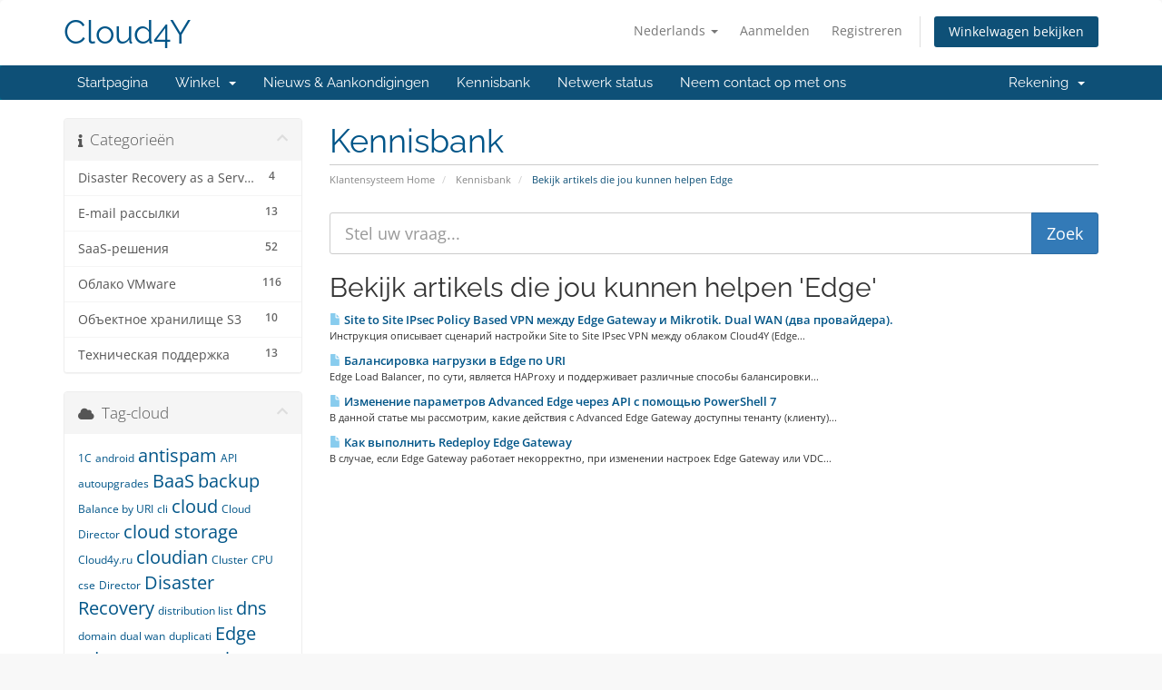

--- FILE ---
content_type: text/html; charset=utf-8
request_url: https://client.cloud4y.ru/index.php/knowledgebase/tag/Edge?language=dutch
body_size: 10990
content:
<!DOCTYPE html>
<html lang="en">
<head>
    <meta charset="utf-8" />
    <meta http-equiv="X-UA-Compatible" content="IE=edge">
    <meta name="viewport" content="width=device-width, initial-scale=1">
    <title>Kennisbank - Cloud4Y</title>

    <!-- Styling -->
<link href="/assets/fonts/css/open-sans-family.css" rel="stylesheet" type="text/css" />
<link href="/assets/fonts/css/raleway-family.css" rel="stylesheet" type="text/css" />
<link href="/templates/six/css/all.min.css?v=ef5dd9" rel="stylesheet">
<link href="/assets/css/fontawesome-all.min.css" rel="stylesheet">
<link href="/templates/six/css/custom.css" rel="stylesheet">

<!-- HTML5 Shim and Respond.js IE8 support of HTML5 elements and media queries -->
<!-- WARNING: Respond.js doesn't work if you view the page via file:// -->
<!--[if lt IE 9]>
  <script src="https://oss.maxcdn.com/libs/html5shiv/3.7.0/html5shiv.js"></script>
  <script src="https://oss.maxcdn.com/libs/respond.js/1.4.2/respond.min.js"></script>
<![endif]-->

<script type="text/javascript">
    var csrfToken = 'd3fbfd88ce1c3fc52885dc47a1bffb03b7e47a5d',
        markdownGuide = 'Markdown-gids',
        locale = 'en',
        saved = 'opgeslagen',
        saving = 'opslagen...',
        whmcsBaseUrl = "";
    </script>
<script src="/templates/six/js/scripts.min.js?v=ef5dd9"></script>


    

</head>
<body data-phone-cc-input="1">


<section id="header">
    <div class="container">
        <ul class="top-nav">
                            <li>
                    <a href="#" class="choose-language" data-toggle="popover" id="languageChooser">
                        Nederlands
                        <b class="caret"></b>
                    </a>
                    <div id="languageChooserContent" class="hidden">
                        <ul>
                                                            <li>
                                    <a href="/index.php/knowledgebase/tag/Edge?language=arabic">العربية</a>
                                </li>
                                                            <li>
                                    <a href="/index.php/knowledgebase/tag/Edge?language=azerbaijani">Azerbaijani</a>
                                </li>
                                                            <li>
                                    <a href="/index.php/knowledgebase/tag/Edge?language=catalan">Català</a>
                                </li>
                                                            <li>
                                    <a href="/index.php/knowledgebase/tag/Edge?language=chinese">中文</a>
                                </li>
                                                            <li>
                                    <a href="/index.php/knowledgebase/tag/Edge?language=croatian">Hrvatski</a>
                                </li>
                                                            <li>
                                    <a href="/index.php/knowledgebase/tag/Edge?language=czech">Čeština</a>
                                </li>
                                                            <li>
                                    <a href="/index.php/knowledgebase/tag/Edge?language=danish">Dansk</a>
                                </li>
                                                            <li>
                                    <a href="/index.php/knowledgebase/tag/Edge?language=dutch">Nederlands</a>
                                </li>
                                                            <li>
                                    <a href="/index.php/knowledgebase/tag/Edge?language=english">English</a>
                                </li>
                                                            <li>
                                    <a href="/index.php/knowledgebase/tag/Edge?language=estonian">Estonian</a>
                                </li>
                                                            <li>
                                    <a href="/index.php/knowledgebase/tag/Edge?language=farsi">Persian</a>
                                </li>
                                                            <li>
                                    <a href="/index.php/knowledgebase/tag/Edge?language=french">Français</a>
                                </li>
                                                            <li>
                                    <a href="/index.php/knowledgebase/tag/Edge?language=german">Deutsch</a>
                                </li>
                                                            <li>
                                    <a href="/index.php/knowledgebase/tag/Edge?language=hebrew">עברית</a>
                                </li>
                                                            <li>
                                    <a href="/index.php/knowledgebase/tag/Edge?language=hungarian">Magyar</a>
                                </li>
                                                            <li>
                                    <a href="/index.php/knowledgebase/tag/Edge?language=italian">Italiano</a>
                                </li>
                                                            <li>
                                    <a href="/index.php/knowledgebase/tag/Edge?language=macedonian">Macedonian</a>
                                </li>
                                                            <li>
                                    <a href="/index.php/knowledgebase/tag/Edge?language=norwegian">Norwegian</a>
                                </li>
                                                            <li>
                                    <a href="/index.php/knowledgebase/tag/Edge?language=portuguese-br">Português</a>
                                </li>
                                                            <li>
                                    <a href="/index.php/knowledgebase/tag/Edge?language=portuguese-pt">Português</a>
                                </li>
                                                            <li>
                                    <a href="/index.php/knowledgebase/tag/Edge?language=romanian">Română</a>
                                </li>
                                                            <li>
                                    <a href="/index.php/knowledgebase/tag/Edge?language=russian">Русский</a>
                                </li>
                                                            <li>
                                    <a href="/index.php/knowledgebase/tag/Edge?language=spanish">Español</a>
                                </li>
                                                            <li>
                                    <a href="/index.php/knowledgebase/tag/Edge?language=swedish">Svenska</a>
                                </li>
                                                            <li>
                                    <a href="/index.php/knowledgebase/tag/Edge?language=turkish">Türkçe</a>
                                </li>
                                                            <li>
                                    <a href="/index.php/knowledgebase/tag/Edge?language=ukranian">Українська</a>
                                </li>
                                                    </ul>
                    </div>
                </li>
                                        <li>
                    <a href="/clientarea.php">Aanmelden</a>
                </li>
                                    <li>
                        <a href="/register.php">Registreren</a>
                    </li>
                                <li class="primary-action">
                    <a href="/cart.php?a=view" class="btn">
                        Winkelwagen bekijken
                    </a>
                </li>
                                </ul>

                    <a href="/index.php" class="logo logo-text">Cloud4Y</a>
        
    </div>
</section>

<section id="main-menu">

    <nav id="nav" class="navbar navbar-default navbar-main" role="navigation">
        <div class="container">
            <!-- Brand and toggle get grouped for better mobile display -->
            <div class="navbar-header">
                <button type="button" class="navbar-toggle" data-toggle="collapse" data-target="#primary-nav">
                    <span class="sr-only">Navigatie in-/uitschakelen</span>
                    <span class="icon-bar"></span>
                    <span class="icon-bar"></span>
                    <span class="icon-bar"></span>
                </button>
            </div>

            <!-- Collect the nav links, forms, and other content for toggling -->
            <div class="collapse navbar-collapse" id="primary-nav">

                <ul class="nav navbar-nav">

                        <li menuItemName="Home" class="" id="Primary_Navbar-Home">
        <a href="/index.php">
                        Startpagina
                                </a>
            </li>
    <li menuItemName="Store" class="dropdown" id="Primary_Navbar-Store">
        <a class="dropdown-toggle" data-toggle="dropdown" href="#">
                        Winkel
                        &nbsp;<b class="caret"></b>        </a>
                    <ul class="dropdown-menu">
                            <li menuItemName="Browse Products Services" id="Primary_Navbar-Store-Browse_Products_Services">
                    <a href="/index.php/store">
                                                Blader door alles
                                            </a>
                </li>
                            <li menuItemName="Shop Divider 1" class="nav-divider" id="Primary_Navbar-Store-Shop_Divider_1">
                    <a href="">
                                                -----
                                            </a>
                </li>
                            <li menuItemName="Лицензирование Microsoft  " id="Primary_Navbar-Store-Лицензирование_Microsoft__">
                    <a href="/index.php/store/litsenzirovanie-microsoft">
                                                Лицензирование Microsoft  
                                            </a>
                </li>
                            <li menuItemName="Корпоративная почта" id="Primary_Navbar-Store-Корпоративная_почта">
                    <a href="/index.php/store/korporativnaia-pochta">
                                                Корпоративная почта
                                            </a>
                </li>
                            <li menuItemName="Облако VMware " id="Primary_Navbar-Store-Облако_VMware_">
                    <a href="/index.php/store/oblako-vmware">
                                                Облако VMware 
                                            </a>
                </li>
                        </ul>
            </li>
    <li menuItemName="Announcements" class="" id="Primary_Navbar-Announcements">
        <a href="/index.php/announcements">
                        Nieuws & Aankondigingen
                                </a>
            </li>
    <li menuItemName="Knowledgebase" class="" id="Primary_Navbar-Knowledgebase">
        <a href="/index.php/knowledgebase">
                        Kennisbank
                                </a>
            </li>
    <li menuItemName="Network Status" class="" id="Primary_Navbar-Network_Status">
        <a href="/serverstatus.php">
                        Netwerk status
                                </a>
            </li>
    <li menuItemName="Contact Us" class="" id="Primary_Navbar-Contact_Us">
        <a href="/contact.php">
                        Neem contact op met ons
                                </a>
            </li>

                </ul>

                <ul class="nav navbar-nav navbar-right">

                        <li menuItemName="Account" class="dropdown" id="Secondary_Navbar-Account">
        <a class="dropdown-toggle" data-toggle="dropdown" href="#">
                        Rekening
                        &nbsp;<b class="caret"></b>        </a>
                    <ul class="dropdown-menu">
                            <li menuItemName="Login" id="Secondary_Navbar-Account-Login">
                    <a href="/clientarea.php">
                                                Aanmelden
                                            </a>
                </li>
                            <li menuItemName="Register" id="Secondary_Navbar-Account-Register">
                    <a href="/register.php">
                                                Registreren
                                            </a>
                </li>
                            <li menuItemName="Divider" class="nav-divider" id="Secondary_Navbar-Account-Divider">
                    <a href="">
                                                -----
                                            </a>
                </li>
                            <li menuItemName="Forgot Password?" id="Secondary_Navbar-Account-Forgot_Password?">
                    <a href="/index.php/password/reset">
                                                Wachtwoord vergeten?
                                            </a>
                </li>
                        </ul>
            </li>

                </ul>

            </div><!-- /.navbar-collapse -->
        </div>
    </nav>

</section>



<section id="main-body">
    <div class="container">
        <div class="row">

                                    <div class="col-md-9 pull-md-right">
                    <div class="header-lined">
    <h1>Kennisbank</h1>
    <ol class="breadcrumb">
            <li>
            <a href="https://client.cloud4y.ru">            Klantensysteem Home
            </a>        </li>
            <li>
            <a href="/index.php/knowledgebase">            Kennisbank
            </a>        </li>
            <li class="active">
                        Bekijk artikels die jou kunnen helpen Edge
                    </li>
    </ol>
</div>
                </div>
                        <div class="col-md-3 pull-md-left sidebar">
                    <div menuItemName="Support Knowledgebase Categories" class="panel panel-sidebar panel-sidebar hidden-sm hidden-xs">
        <div class="panel-heading">
            <h3 class="panel-title">
                <i class="fas fa-info"></i>&nbsp;                Categorieën
                                <i class="fas fa-chevron-up panel-minimise pull-right"></i>
            </h3>
        </div>
                            <div class="list-group">
                                                            <a menuItemName="Support Knowledgebase Category 37"
                           href="/index.php/knowledgebase/37/Disaster-Recovery-as-a-Service"
                           class="list-group-item"
                                                                                                                                       id="Primary_Sidebar-Support_Knowledgebase_Categories-Support_Knowledgebase_Category_37"
                        >
                            <span class="badge">4</span>                                                                                    <div class="truncate">Disaster Recovery as a Service</div>
                        </a>
                                                                                <a menuItemName="Support Knowledgebase Category 18"
                           href="/index.php/knowledgebase/18/E-mail-рассылки"
                           class="list-group-item"
                                                                                                                                       id="Primary_Sidebar-Support_Knowledgebase_Categories-Support_Knowledgebase_Category_18"
                        >
                            <span class="badge">13</span>                                                                                    <div class="truncate">E-mail рассылки</div>
                        </a>
                                                                                <a menuItemName="Support Knowledgebase Category 126"
                           href="/index.php/knowledgebase/126/SaaS-решения"
                           class="list-group-item"
                                                                                                                                       id="Primary_Sidebar-Support_Knowledgebase_Categories-Support_Knowledgebase_Category_126"
                        >
                            <span class="badge">52</span>                                                                                    <div class="truncate">SaaS-решения</div>
                        </a>
                                                                                <a menuItemName="Support Knowledgebase Category 2"
                           href="/index.php/knowledgebase/2/Облако-VMware"
                           class="list-group-item"
                                                                                                                                       id="Primary_Sidebar-Support_Knowledgebase_Categories-Support_Knowledgebase_Category_2"
                        >
                            <span class="badge">116</span>                                                                                    <div class="truncate">Облако VMware</div>
                        </a>
                                                                                <a menuItemName="Support Knowledgebase Category 28"
                           href="/index.php/knowledgebase/28/Объектное-хранилище-S3"
                           class="list-group-item"
                                                                                                                                       id="Primary_Sidebar-Support_Knowledgebase_Categories-Support_Knowledgebase_Category_28"
                        >
                            <span class="badge">10</span>                                                                                    <div class="truncate">Объектное хранилище S3</div>
                        </a>
                                                                                <a menuItemName="Support Knowledgebase Category 71"
                           href="/index.php/knowledgebase/71/Техническая-поддержка"
                           class="list-group-item"
                                                                                                                                       id="Primary_Sidebar-Support_Knowledgebase_Categories-Support_Knowledgebase_Category_71"
                        >
                            <span class="badge">13</span>                                                                                    <div class="truncate">Техническая поддержка</div>
                        </a>
                                                </div>
                    </div>
                    <div class="panel hidden-lg hidden-md panel-default">
            <div class="panel-heading">
                <h3 class="panel-title">
                    <i class="fas fa-info"></i>&nbsp;                    Categorieën
                                    </h3>
            </div>
            <div class="panel-body">
                <form role="form">
                    <select class="form-control" onchange="selectChangeNavigate(this)">
                                                    <option menuItemName="Support Knowledgebase Category 37" value="/index.php/knowledgebase/37/Disaster-Recovery-as-a-Service" class="list-group-item" >
                                <div class="truncate">Disaster Recovery as a Service</div>
                                (4)                            </option>
                                                    <option menuItemName="Support Knowledgebase Category 18" value="/index.php/knowledgebase/18/E-mail-рассылки" class="list-group-item" >
                                <div class="truncate">E-mail рассылки</div>
                                (13)                            </option>
                                                    <option menuItemName="Support Knowledgebase Category 126" value="/index.php/knowledgebase/126/SaaS-решения" class="list-group-item" >
                                <div class="truncate">SaaS-решения</div>
                                (52)                            </option>
                                                    <option menuItemName="Support Knowledgebase Category 2" value="/index.php/knowledgebase/2/Облако-VMware" class="list-group-item" >
                                <div class="truncate">Облако VMware</div>
                                (116)                            </option>
                                                    <option menuItemName="Support Knowledgebase Category 28" value="/index.php/knowledgebase/28/Объектное-хранилище-S3" class="list-group-item" >
                                <div class="truncate">Объектное хранилище S3</div>
                                (10)                            </option>
                                                    <option menuItemName="Support Knowledgebase Category 71" value="/index.php/knowledgebase/71/Техническая-поддержка" class="list-group-item" >
                                <div class="truncate">Техническая поддержка</div>
                                (13)                            </option>
                                            </select>
                </form>
            </div>
                    </div>
                </div>
                <!-- Container for main page display content -->
        <div class="col-md-9 pull-md-right main-content">
            

<form role="form" method="post" action="/index.php/knowledgebase/search">
<input type="hidden" name="token" value="d3fbfd88ce1c3fc52885dc47a1bffb03b7e47a5d" />
    <div class="input-group input-group-lg kb-search">
        <input type="text"  id="inputKnowledgebaseSearch" name="search" class="form-control" placeholder="Stel uw vraag..." value="" />
        <span class="input-group-btn">
            <input type="submit" id="btnKnowledgebaseSearch" class="btn btn-primary btn-input-padded-responsive" value="Zoek" />
        </span>
    </div>
</form>


            <h2>Bekijk artikels die jou kunnen helpen 'Edge'</h2>
    
    <div class="kbarticles">
                    <a href="/index.php/knowledgebase/687/Site-to-Site-IPsec-Policy-Based-VPN-между-Edge-Gateway-и-Mikrotik.-Dual-WAN-два-провайдера..html">
                <span class="glyphicon glyphicon-file"></span>&nbsp;Site to Site IPsec Policy Based VPN между Edge Gateway и Mikrotik. Dual WAN (два провайдера).
            </a>
                        <p>Инструкция описывает сценарий настройки Site to Site IPsec VPN между облаком Cloud4Y (Edge...</p>
                    <a href="/index.php/knowledgebase/648/Балансировка-нагрузки-в-Edge-по-URI.html">
                <span class="glyphicon glyphicon-file"></span>&nbsp;Балансировка нагрузки в Edge по URI
            </a>
                        <p>Edge Load Balancer, по сути, является HAProxy и поддерживает различные способы балансировки...</p>
                    <a href="/index.php/knowledgebase/981/Изменение-параметров-Advanced-Edge-через-API-с-помощью-PowerShell-7.html">
                <span class="glyphicon glyphicon-file"></span>&nbsp;Изменение параметров Advanced Edge через API с помощью PowerShell 7
            </a>
                        <p>В данной статье мы рассмотрим, какие действия с Advanced Edge Gateway доступны тенанту (клиенту)...</p>
                    <a href="/index.php/knowledgebase/716/Как-выполнить-Redeploy-Edge-Gateway.html">
                <span class="glyphicon glyphicon-file"></span>&nbsp;Как выполнить Redeploy Edge Gateway
            </a>
                        <p>В случае, если Edge Gateway работает некорректно, при изменении настроек Edge Gateway или VDC...</p>
            </div>


                </div><!-- /.main-content -->
                                    <div class="col-md-3 pull-md-left sidebar sidebar-secondary">
                            <div menuItemName="Support Knowledgebase Tag Cloud" class="panel panel-sidebar panel-sidebar">
        <div class="panel-heading">
            <h3 class="panel-title">
                <i class="fas fa-cloud"></i>&nbsp;                Tag-cloud
                                <i class="fas fa-chevron-up panel-minimise pull-right"></i>
            </h3>
        </div>
                    <div class="panel-body">
                <a href="/index.php/knowledgebase/tag/1С" style="font-size:12px;">1С</a>
<a href="/index.php/knowledgebase/tag/android" style="font-size:12px;">android</a>
<a href="/index.php/knowledgebase/tag/antispam" style="font-size:20px;">antispam</a>
<a href="/index.php/knowledgebase/tag/API" style="font-size:12px;">API</a>
<a href="/index.php/knowledgebase/tag/autoupgrades" style="font-size:12px;">autoupgrades</a>
<a href="/index.php/knowledgebase/tag/BaaS" style="font-size:20px;">BaaS</a>
<a href="/index.php/knowledgebase/tag/backup" style="font-size:20px;">backup</a>
<a href="/index.php/knowledgebase/tag/Balance-by-URI" style="font-size:12px;">Balance by URI</a>
<a href="/index.php/knowledgebase/tag/cli" style="font-size:12px;">cli</a>
<a href="/index.php/knowledgebase/tag/cloud" style="font-size:20px;">cloud</a>
<a href="/index.php/knowledgebase/tag/Cloud-Director" style="font-size:12px;">Cloud Director</a>
<a href="/index.php/knowledgebase/tag/cloud-storage" style="font-size:20px;">cloud storage</a>
<a href="/index.php/knowledgebase/tag/Cloud4y.ru" style="font-size:12px;">Cloud4y.ru</a>
<a href="/index.php/knowledgebase/tag/cloudian" style="font-size:20px;">cloudian</a>
<a href="/index.php/knowledgebase/tag/Cluster" style="font-size:12px;">Cluster</a>
<a href="/index.php/knowledgebase/tag/CPU" style="font-size:12px;">CPU</a>
<a href="/index.php/knowledgebase/tag/cse" style="font-size:12px;">cse</a>
<a href="/index.php/knowledgebase/tag/Director" style="font-size:12px;">Director</a>
<a href="/index.php/knowledgebase/tag/Disaster-Recovery" style="font-size:20px;">Disaster Recovery</a>
<a href="/index.php/knowledgebase/tag/distribution-list" style="font-size:12px;">distribution list</a>
<a href="/index.php/knowledgebase/tag/dns" style="font-size:20px;">dns</a>
<a href="/index.php/knowledgebase/tag/domain" style="font-size:12px;">domain</a>
<a href="/index.php/knowledgebase/tag/dual-wan" style="font-size:12px;">dual wan</a>
<a href="/index.php/knowledgebase/tag/duplicati" style="font-size:12px;">duplicati</a>
<a href="/index.php/knowledgebase/tag/Edge" style="font-size:20px;">Edge</a>
<a href="/index.php/knowledgebase/tag/edge-gateway" style="font-size:20px;">edge gateway</a>
<a href="/index.php/knowledgebase/tag/exchange" style="font-size:20px;">exchange</a>
<a href="/index.php/knowledgebase/tag/FileOver" style="font-size:12px;">FileOver</a>
<a href="/index.php/knowledgebase/tag/fio" style="font-size:12px;">fio</a>
<a href="/index.php/knowledgebase/tag/gateway" style="font-size:12px;">gateway</a>
<a href="/index.php/knowledgebase/tag/GRE" style="font-size:12px;">GRE</a>
<a href="/index.php/knowledgebase/tag/Hairpin-NAT" style="font-size:12px;">Hairpin NAT</a>
<a href="/index.php/knowledgebase/tag/ioping" style="font-size:12px;">ioping</a>
<a href="/index.php/knowledgebase/tag/iops" style="font-size:12px;">iops</a>
<a href="/index.php/knowledgebase/tag/ios" style="font-size:12px;">ios</a>
<a href="/index.php/knowledgebase/tag/iostat" style="font-size:12px;">iostat</a>
<a href="/index.php/knowledgebase/tag/Ipsec" style="font-size:12px;">Ipsec</a>
<a href="/index.php/knowledgebase/tag/JupiterLab" style="font-size:12px;">JupiterLab</a>
<a href="/index.php/knowledgebase/tag/k8s" style="font-size:16px;">k8s</a>
<a href="/index.php/knowledgebase/tag/kubernetes" style="font-size:16px;">kubernetes</a>
<a href="/index.php/knowledgebase/tag/kubespray" style="font-size:20px;">kubespray</a>
<a href="/index.php/knowledgebase/tag/Linux" style="font-size:20px;">Linux</a>
<a href="/index.php/knowledgebase/tag/Load-Balancer" style="font-size:12px;">Load Balancer</a>
<a href="/index.php/knowledgebase/tag/mail" style="font-size:20px;">mail</a>
<a href="/index.php/knowledgebase/tag/MatPlotLib" style="font-size:12px;">MatPlotLib</a>
<a href="/index.php/knowledgebase/tag/mikrotik" style="font-size:12px;">mikrotik</a>
<a href="/index.php/knowledgebase/tag/mod_security" style="font-size:12px;">mod_security</a>
<a href="/index.php/knowledgebase/tag/mysql" style="font-size:12px;">mysql</a>
<a href="/index.php/knowledgebase/tag/NAT" style="font-size:12px;">NAT</a>
<a href="/index.php/knowledgebase/tag/Network" style="font-size:12px;">Network</a>
<a href="/index.php/knowledgebase/tag/nextcloud" style="font-size:20px;">nextcloud</a>
<a href="/index.php/knowledgebase/tag/nginx" style="font-size:12px;">nginx</a>
<a href="/index.php/knowledgebase/tag/NSX" style="font-size:12px;">NSX</a>
<a href="/index.php/knowledgebase/tag/object-storage" style="font-size:20px;">object storage</a>
<a href="/index.php/knowledgebase/tag/objectstores3" style="font-size:12px;">objectstores3</a>
<a href="/index.php/knowledgebase/tag/outlook-moble" style="font-size:12px;">outlook moble</a>
<a href="/index.php/knowledgebase/tag/over-IPsec" style="font-size:12px;">over IPsec</a>
<a href="/index.php/knowledgebase/tag/Pandas" style="font-size:12px;">Pandas</a>
<a href="/index.php/knowledgebase/tag/phpmyadmin" style="font-size:12px;">phpmyadmin</a>
<a href="/index.php/knowledgebase/tag/PowerShell" style="font-size:12px;">PowerShell</a>
<a href="/index.php/knowledgebase/tag/Python" style="font-size:12px;">Python</a>
<a href="/index.php/knowledgebase/tag/RAM" style="font-size:12px;">RAM</a>
<a href="/index.php/knowledgebase/tag/Read-Only" style="font-size:12px;">Read Only</a>
<a href="/index.php/knowledgebase/tag/ReadOnlyFileSystem" style="font-size:12px;">ReadOnlyFileSystem</a>
<a href="/index.php/knowledgebase/tag/redeploy" style="font-size:12px;">redeploy</a>
<a href="/index.php/knowledgebase/tag/relay" style="font-size:12px;">relay</a>
<a href="/index.php/knowledgebase/tag/Replication" style="font-size:12px;">Replication</a>
<a href="/index.php/knowledgebase/tag/S3" style="font-size:20px;">S3</a>
<a href="/index.php/knowledgebase/tag/S3CMD" style="font-size:20px;">S3CMD</a>
<a href="/index.php/knowledgebase/tag/saas" style="font-size:20px;">saas</a>
<a href="/index.php/knowledgebase/tag/Secret-Net" style="font-size:20px;">Secret Net</a>
<a href="/index.php/knowledgebase/tag/security" style="font-size:12px;">security</a>
<a href="/index.php/knowledgebase/tag/SecurOS" style="font-size:12px;">SecurOS</a>
<a href="/index.php/knowledgebase/tag/SLA" style="font-size:12px;">SLA</a>
<a href="/index.php/knowledgebase/tag/spam-mail" style="font-size:20px;">spam mail</a>
<a href="/index.php/knowledgebase/tag/spamtitan" style="font-size:20px;">spamtitan</a>
<a href="/index.php/knowledgebase/tag/ssl" style="font-size:12px;">ssl</a>
<a href="/index.php/knowledgebase/tag/storage" style="font-size:20px;">storage</a>
<a href="/index.php/knowledgebase/tag/SyncCluster" style="font-size:12px;">SyncCluster</a>
<a href="/index.php/knowledgebase/tag/SYSSTAT" style="font-size:12px;">SYSSTAT</a>
<a href="/index.php/knowledgebase/tag/terminal-server" style="font-size:12px;">terminal server</a>
<a href="/index.php/knowledgebase/tag/Tunnels" style="font-size:12px;">Tunnels</a>
<a href="/index.php/knowledgebase/tag/ubuntu24.04" style="font-size:12px;">ubuntu24.04</a>
<a href="/index.php/knowledgebase/tag/unattended-upgrades" style="font-size:12px;">unattended-upgrades</a>
<a href="/index.php/knowledgebase/tag/vCAV" style="font-size:12px;">vCAV</a>
<a href="/index.php/knowledgebase/tag/vcd" style="font-size:12px;">vcd</a>
<a href="/index.php/knowledgebase/tag/vcd-cli" style="font-size:20px;">vcd-cli</a>
<a href="/index.php/knowledgebase/tag/Veeam" style="font-size:20px;">Veeam</a>
<a href="/index.php/knowledgebase/tag/VmWare" style="font-size:12px;">VmWare</a>
<a href="/index.php/knowledgebase/tag/VTI" style="font-size:12px;">VTI</a>
<a href="/index.php/knowledgebase/tag/waf" style="font-size:12px;">waf</a>
<a href="/index.php/knowledgebase/tag/web" style="font-size:12px;">web</a>
<a href="/index.php/knowledgebase/tag/windows-server" style="font-size:20px;">windows server</a>
<a href="/index.php/knowledgebase/tag/база-данных" style="font-size:12px;">база данных</a>
<a href="/index.php/knowledgebase/tag/БП" style="font-size:12px;">БП</a>
<a href="/index.php/knowledgebase/tag/Бэкап" style="font-size:12px;">Бэкап</a>
<a href="/index.php/knowledgebase/tag/Видеонаблюдение" style="font-size:12px;">Видеонаблюдение</a>
<a href="/index.php/knowledgebase/tag/Добавить" style="font-size:12px;">Добавить</a>
<a href="/index.php/knowledgebase/tag/Доступность" style="font-size:12px;">Доступность</a>
<a href="/index.php/knowledgebase/tag/ЗУП" style="font-size:12px;">ЗУП</a>
<a href="/index.php/knowledgebase/tag/Кластер" style="font-size:12px;">Кластер</a>
<a href="/index.php/knowledgebase/tag/кубернетес" style="font-size:12px;">кубернетес</a>
<a href="/index.php/knowledgebase/tag/Настройка-видеонаблюдения" style="font-size:12px;">Настройка видеонаблюдения</a>
<a href="/index.php/knowledgebase/tag/Не-загружается-ОС-Linux" style="font-size:12px;">Не загружается ОС Linux</a>
<a href="/index.php/knowledgebase/tag/Объектноехранилище" style="font-size:12px;">Объектноехранилище</a>
<a href="/index.php/knowledgebase/tag/Отказаустойчивость" style="font-size:12px;">Отказаустойчивость</a>
<a href="/index.php/knowledgebase/tag/Ошибка" style="font-size:12px;">Ошибка</a>
<a href="/index.php/knowledgebase/tag/Память" style="font-size:12px;">Память</a>
<a href="/index.php/knowledgebase/tag/РАМ" style="font-size:12px;">РАМ</a>
<a href="/index.php/knowledgebase/tag/Репликация" style="font-size:12px;">Репликация</a>
<a href="/index.php/knowledgebase/tag/список-рассылки" style="font-size:12px;">список рассылки</a>
<a href="/index.php/knowledgebase/tag/СУБД" style="font-size:12px;">СУБД</a>
<a href="/index.php/knowledgebase/tag/УТ" style="font-size:12px;">УТ</a>
<a href="/index.php/knowledgebase/tag/ЦОД" style="font-size:12px;">ЦОД</a>
<a href="/index.php/knowledgebase/tag/ЦП" style="font-size:12px;">ЦП</a>
<a href="/index.php/knowledgebase/tag/ЦПУ" style="font-size:12px;">ЦПУ</a>

            </div>
                            </div>
        <div menuItemName="Support" class="panel panel-sidebar panel-sidebar">
        <div class="panel-heading">
            <h3 class="panel-title">
                <i class="far fa-life-ring"></i>&nbsp;                Ondersteuning
                                <i class="fas fa-chevron-up panel-minimise pull-right"></i>
            </h3>
        </div>
                            <div class="list-group">
                                                            <a menuItemName="Support Tickets"
                           href="/supporttickets.php"
                           class="list-group-item"
                                                                                                                                       id="Secondary_Sidebar-Support-Support_Tickets"
                        >
                                                                                    <i class="fas fa-ticket-alt fa-fw sidebar-menu-item-icon"></i>                            Mijn Support Tickets
                        </a>
                                                                                <a menuItemName="Announcements"
                           href="/index.php/announcements"
                           class="list-group-item"
                                                                                                                                       id="Secondary_Sidebar-Support-Announcements"
                        >
                                                                                    <i class="fas fa-list fa-fw sidebar-menu-item-icon"></i>                            Nieuws & Aankondigingen
                        </a>
                                                                                <a menuItemName="Knowledgebase"
                           href="/index.php/knowledgebase"
                           class="list-group-item active"
                                                                                                                                       id="Secondary_Sidebar-Support-Knowledgebase"
                        >
                                                                                    <i class="fas fa-info-circle fa-fw sidebar-menu-item-icon"></i>                            Kennisbank
                        </a>
                                                                                <a menuItemName="Downloads"
                           href="/index.php/download"
                           class="list-group-item"
                                                                                                                                       id="Secondary_Sidebar-Support-Downloads"
                        >
                                                                                    <i class="fas fa-download fa-fw sidebar-menu-item-icon"></i>                            Downloads
                        </a>
                                                                                <a menuItemName="Network Status"
                           href="/serverstatus.php"
                           class="list-group-item"
                                                                                                                                       id="Secondary_Sidebar-Support-Network_Status"
                        >
                                                                                    <i class="fas fa-rocket fa-fw sidebar-menu-item-icon"></i>                            Netwerk status
                        </a>
                                                                                <a menuItemName="Open Ticket"
                           href="/submitticket.php"
                           class="list-group-item"
                                                                                                                                       id="Secondary_Sidebar-Support-Open_Ticket"
                        >
                                                                                    <i class="fas fa-comments fa-fw sidebar-menu-item-icon"></i>                            Maak een helpticket aan
                        </a>
                                                </div>
                    </div>
                        </div>
                            <div class="clearfix"></div>
        </div>
    </div>
</section>

<section id="footer">
    <div class="container">
        <a href="#" class="back-to-top"><i class="fas fa-chevron-up"></i></a>
        <p>Copyright &copy; 2026 Cloud4Y. Alle rechten voorbehouden.</p>
    </div>
</section>

<div id="fullpage-overlay" class="hidden">
    <div class="outer-wrapper">
        <div class="inner-wrapper">
            <img src="/assets/img/overlay-spinner.svg">
            <br>
            <span class="msg"></span>
        </div>
    </div>
</div>

<div class="modal system-modal fade" id="modalAjax" tabindex="-1" role="dialog" aria-hidden="true">
    <div class="modal-dialog">
        <div class="modal-content panel-primary">
            <div class="modal-header panel-heading">
                <button type="button" class="close" data-dismiss="modal">
                    <span aria-hidden="true">&times;</span>
                    <span class="sr-only">Sluiten</span>
                </button>
                <h4 class="modal-title"></h4>
            </div>
            <div class="modal-body panel-body">
                Laden...
            </div>
            <div class="modal-footer panel-footer">
                <div class="pull-left loader">
                    <i class="fas fa-circle-notch fa-spin"></i>
                    Laden...
                </div>
                <button type="button" class="btn btn-default" data-dismiss="modal">
                    Sluiten
                </button>
                <button type="button" class="btn btn-primary modal-submit">
                    Indienen
                </button>
            </div>
        </div>
    </div>
</div>

<form action="#" id="frmGeneratePassword" class="form-horizontal">
    <div class="modal fade" id="modalGeneratePassword">
        <div class="modal-dialog">
            <div class="modal-content panel-primary">
                <div class="modal-header panel-heading">
                    <button type="button" class="close" data-dismiss="modal" aria-label="Close"><span aria-hidden="true">&times;</span></button>
                    <h4 class="modal-title">
                        Genereer wachtwoord
                    </h4>
                </div>
                <div class="modal-body">
                    <div class="alert alert-danger hidden" id="generatePwLengthError">
                        Voer een wachtwoord in dat uit 8 tot maximaal 64 tekens bestaat.
                    </div>
                    <div class="form-group">
                        <label for="generatePwLength" class="col-sm-4 control-label">Wachtwoord Lengte</label>
                        <div class="col-sm-8">
                            <input type="number" min="8" max="64" value="12" step="1" class="form-control input-inline input-inline-100" id="inputGeneratePasswordLength">
                        </div>
                    </div>
                    <div class="form-group">
                        <label for="generatePwOutput" class="col-sm-4 control-label">Gegenereerd Wachtwoord</label>
                        <div class="col-sm-8">
                            <input type="text" class="form-control" id="inputGeneratePasswordOutput">
                        </div>
                    </div>
                    <div class="row">
                        <div class="col-sm-8 col-sm-offset-4">
                            <button type="submit" class="btn btn-default btn-sm">
                                <i class="fas fa-plus fa-fw"></i>
                                Genereer nieuw wachtwoord
                            </button>
                            <button type="button" class="btn btn-default btn-sm copy-to-clipboard" data-clipboard-target="#inputGeneratePasswordOutput">
                                <img src="/assets/img/clippy.svg" alt="Copy to clipboard" width="15">
                                Kopiëren
                            </button>
                        </div>
                    </div>
                </div>
                <div class="modal-footer">
                    <button type="button" class="btn btn-default" data-dismiss="modal">
                        Sluiten
                    </button>
                    <button type="button" class="btn btn-primary" id="btnGeneratePasswordInsert" data-clipboard-target="#inputGeneratePasswordOutput">
                        Kopiëren naar klembord en invoegen
                    </button>
                </div>
            </div>
        </div>
    </div>
</form>

    <script>jQuery(document).ready(function() {
    
        const cLanguage = jQuery('#languageChooser').text().trim();
        const isRussian = (cLanguage === 'Русский');
        const isUCom = window.location.hostname.includes('client.cloud4u.com');
        
        if(window.location.pathname.includes('/clientarea.php')
            && window.location.search.includes('action=details')) {
            jQuery('#inputEmail').after(`
                <input style="margin-top: 10px;" type="password" name="passwordForEmail" class="form-control" id="inputPasswordForEmail" placeholder="custom.confirmemailchange" autocomplete="off">
            `);
        }

        if(window.location.pathname.includes('/viewticket.php')) {
            jQuery('.ticket-reply a').css('text-decoration', 'underline');
            if(!isRussian) {
                jQuery('div.staff span.name').each(function() {
                    if($(this).html().includes('Дежурный инженер')) {
                        $(this).html($(this).html().replace(/Дежурный инженер/g, 'Help Desk'));
                    }
                });
            }
        }
        
        if(isUCom) {
            jQuery('a.logo.logo-text').html('Cloud4U');
            jQuery('#footer div.container > p').html(jQuery('#footer div.container > p').html().replace(/Cloud4Y/g, 'Cloud4U'));
            if(jQuery('div.header-lined small').length) {
                jQuery('div.header-lined small').html(jQuery('div.header-lined small').html().replace(/Cloud4Y/g, 'Cloud4U'));
            }
            if(!isRussian) {
                if(window.location.pathname.includes('/index.php/knowledgebase')) {
                    const regexp = /[а-яё]/i;
                    jQuery('div.panel-body > a').each(function() {
                        const text = jQuery(this).text().toLowerCase().trim();
                        if(regexp.test(text) || text.includes('cloud4y.ru')) {
                            jQuery(this).remove();
                        }
                    });
                    if(jQuery('ul.kb-article-details').length) {
                        jQuery('ul.kb-article-details').html(jQuery('ul.kb-article-details').html().replace(/, Cloud4y.ru/g, ''));
                    }
                }
            }
        }
        
        if(window.location.pathname.includes('/register.php')) {
            if(isRussian) {
                let options = jQuery('select#inputCurrency').find('option');
                for(let i = 0; i < options.length; i++) {
                    if(options[i].innerText === 'RUB') {
                        options[i].selected = true;
                    }
                }
                const warningDiv = document.querySelector('div.panel.panel-danger.tospanel div.panel-heading h3.panel-title');
                if(warningDiv?.innerText?.includes('Политикой конфиденциальности')) {
                    warningDiv.innerHTML = '<span class="fas fa-exclamation-triangle tosicon"></span> &nbsp; Политика конфиденциальности';
                }
            }
            
            const confAccept = jQuery('div.panel.panel-danger.tospanel div.panel-body');
            const mailingAccept = confAccept.clone().css('padding-top', '0px');
            confAccept.css('padding-bottom', '0px');
            mailingAccept.find('label.checkbox').html('<input type="checkbox" name="acceptmailing" class="acceptmailing"> ' + ((isRussian)
                ? 'Даю согласие на получение рекламно-информационных материалов'
                : 'I agree to receive marketing and informational materials')
            );
            mailingAccept.insertAfter(confAccept);

            jQuery('input[type="password"]').on('input', function(event) {
                const isValid = /^(?=.*[a-z])(?=.*[A-Z])(?=.*\d).{8,}$/gmi.test(event.target.value);
                event.target.setCustomValidity(isValid ? '' : 'The password must contain at least 8 characters, one lowercase, one uppercase and one number.');
            });

            jQuery('form#frmCheckout').on('submit', async function(event) {
                event.preventDefault();
                const response = await fetch('/checkemail.php?email=' + jQuery('form#frmCheckout input#inputEmail').val());
                const result = await response.text();
                if(result === '1') {
                    event.target.submit();
                } else {
                    const error = `<strong>De volgende fouten zijn opgetreden:</strong><ul><li>We accepteren geen gebruikers van de e-mail provider die je hebt opgegeven. Geef aub een ander e-mail adres op.</li></ul>`;
                    if(jQuery('div#registration').prev().is('div.alert.alert-danger')) {
                        jQuery('div.alert.alert-danger').html(error);
                    } else {
                        jQuery('div#registration').before('<div class="alert alert-danger">' + error + '</div>');
                    }
                }
            });
        }
        
        if(window.location.pathname.includes('/index.php/user/password')) {
            jQuery('#newPassword1 input[type="password"]').on('input', function(event) {
                const password = jQuery('#inputExistingPassword').val();
                const isValid = (/^(?=.*[a-z])(?=.*[A-Z])(?=.*\d).{8,}$/gmi.test(event.target.value) && event.target.value !== password);
                event.target.setCustomValidity(isValid ? '' : 'The password must contain at least 8 characters, one lowercase, one uppercase and one number.');
            });
        }
        
        jQuery('input:not([type="password"])').on('input', function(event) {
            const regex = /(.+?):\/\/([\w_-]+(?:(?:\.[\w_-]+)+))([\w.,@?^=%&:\/~+#-]*[\w@?^=%&\/~+#-])/gmi;
            const isUrl = regex.test(event.target.value);
            event.target.setCustomValidity(isUrl ? 'The field must not contain a URL.' : '');
        });
        
        if((window.location.pathname.includes('/clientarea.php') && window.location.search.includes('action=details'))
            || window.location.pathname.includes('/register.php')
            || window.location.pathname.includes('/index.php/user/profile')
            || window.location.pathname.includes('/index.php/account/contacts')) {
            jQuery('input:not([type="password"])').on('input', function(event) {
                if(event.target.value.length >= 50) {
                    event.target.value = event.target.value.slice(0, 50);
                }
            });
        }
        
        
    });</script>

    <!-- Yandex.Metrika counter -->
    <script src="https://mc.yandex.ru/metrika/watch.js" type="text/javascript"></script>
    <script type="text/javascript" >
        {
            function getCookie(name) {
                var matches = document.cookie.match(new RegExp(
                    "(?:^|; )" + name.replace(/([\.$?*|{}\(\)\[\]\\/\+^])/g, '\$1') + "=([^;]*)"
                ));
                return matches ? decodeURIComponent(matches[1]) : undefined;
            }

            function deleteCookie(name) {
                setCookie(name, "", {
                    expires: -1
                })
            }

            function setCookie(name, value, options) {
                options = options || {};

                var expires = options.expires;

                if (typeof expires == "number" && expires) {
                    var d = new Date();
                    d.setTime(d.getTime() + expires * 1000);
                    expires = options.expires = d;
                }
                if (expires && expires.toUTCString) {
                    options.expires = expires.toUTCString();
                }

                value = encodeURIComponent(value);

                var updatedCookie = name + "=" + value;

                for (var propName in options) {
                    updatedCookie += "; " + propName;
                    var propValue = options[propName];
                    if (propValue !== true) {
                        updatedCookie += "=" + propValue;
                    }
                }

                document.cookie = updatedCookie;
            }

            function sendEventToYandex() {
                if(getCookie('UserRegistred') == 'Y') {
                    yaCounter35374790.reachGoal('registration_sent');
                    ga('send', 'event', 'client.cloud4y.ru', 'registration_sent');
                    console.log(getCookie('roistat_visit'));
                    deleteCookie('UserRegistred');
                }
            }
            setTimeout(sendEventToYandex, 800);
        }

        (function(w, d, s, h, id) {
            w.roistatProjectId = id; w.roistatHost = h;
            var p = d.location.protocol == "https:" ? "https://" : "http://";
            var u = /^.*roistat_visit=[^;]+(.*)?$/.test(d.cookie) ? "/dist/module.js" : "/api/site/1.0/"+id+"/init";
            var js = d.createElement(s); js.charset="UTF-8"; js.async = 1; js.src = p+h+u; var js2 = d.getElementsByTagName(s)[0]; js2.parentNode.insertBefore(js, js2);
        })(window, document, 'script', 'cloud.roistat.com', 'fa264244ce88151171ec1ba341658b93');


        try {
            var yaCounter35374790 = new Ya.Metrika({
                id:35374790,
                clickmap:true,
                trackLinks:true,
                accurateTrackBounce:true,
                webvisor:true
            });
        } catch(e) { }
    </script>
    <noscript><div><img src="https://mc.yandex.ru/watch/35374790" style="position:absolute; left:-9999px;" alt="" /></div></noscript>
    <!-- /Yandex.Metrika counter -->
    
<style>
	.kb-article-content img {max-width: 100%; height: auto;}	
</style>
<script>
$(document).ready(function() {
    var language = window.navigator ? (window.navigator.language ||
   window.navigator.systemLanguage ||
   window.navigator.userLanguage) : "ru";
   language = language.substr(0, 2).toLowerCase();
   language = language === 'en' ? 'gb' : language;
   
   let countries = $('.country-list .country');
   let languages = [];
   let arLanguages = [];
   $.each(countries, function( k, v ) {
       languages.push($(v).data('country-code'));
       arLanguages[$(v).data('country-code')] = {'phoneCode' : $(v).data('dial-code')};
   });
   
   // lang redirect: start
   if (window.location.href === 'https://client.cloud4y.ru/index.php/knowledgebase') {
       if (($.inArray(language, ["en", "gb"]) !== -1)) {
           let wasLangRedirectBefore = localStorage.getItem('knowledge-base-lang-redirect') === '1';

           if (!wasLangRedirectBefore) {
               localStorage.setItem('knowledge-base-lang-redirect', '1');
               window.location.href = window.location.href + '?language=english';
           }
       }
   }
   // lang redirect: finish

   if ($.inArray(language, languages) && window.location.href.includes("register.php")) {
       $('.selected-flag').click();
       $('.country[data-country-code="' + language + '"]').click();
       $('#inputCountry option[value="' + language.toUpperCase() + '"]').prop('selected', true);
      // $('.intl-tel-input .flag-container .selected-flag .iti-flag').removeClass().addClass(language).addClass('iti-flag');
      // $('.selected-dial-code').text('+' + arLanguages[language].phoneCode).css('width', '90px').css('padding-right', '15px');
      // $('#inputPhone').css('padding-left', '96px');
   }
});
</script>

<style>
    .footer-bot a {
    display: inline-block;
    vertical-align: top;
    font-size: 12px;
    line-height: 14px;
}
    .mr-30 {
    margin-right: 30px;
}
</style>

<div class="footer-bot mt-10">
    <div class="container">
        
        <a href="https://www.cloud4y.ru/privacy/" class="link__privacy_policy mr-30" target="_blank">
            footerDocx.privacy
        </a>
        <a href="https://www.cloud4y.ru/upload/docs/oferta_ru.docx" title="footerDocx.title" class="link__privacy_policy mr-30">
            footerDocx.offer
        </a>
        <a href="https://www.cloud4y.ru/upload/docs/requisites_ru.doc" title="footerDocx.title" class="link__privacy_policy mr-30">
            footerDocx.requisites
        </a>
        <a href="https://www.cloud4y.ru/contacts/" title="footerDocx.contacts" class="link__privacy_policy">
            footerDocx.contacts
        </a>
    
    </div>
</div>

<script>
    $(document).ready(function(){
        function replaceCaptchaDomen() {
            // fix registration for !y.ru
            let hostEnd = window.location.host.substr(13);
            let captchaVerifyUrl = $('#inputCaptchaImage').attr('data-src').replace('y.ru', hostEnd);
            $('#inputCaptchaImage').attr('data-src').replace('y.ru', hostEnd);
            $('#inputCaptchaImage').attr('data-src', captchaVerifyUrl);
            $('#inputCaptchaImage').attr('src', captchaVerifyUrl);
        }
        
        const replaceCaptchaPathnames = ['/register.php', '/index.php/login', '/index.php/password/reset'];
        replaceCaptchaPathnames.forEach(path => (window.location.pathname.includes(path)) ? replaceCaptchaDomen() : null);
    });
</script>


</body>
</html>
